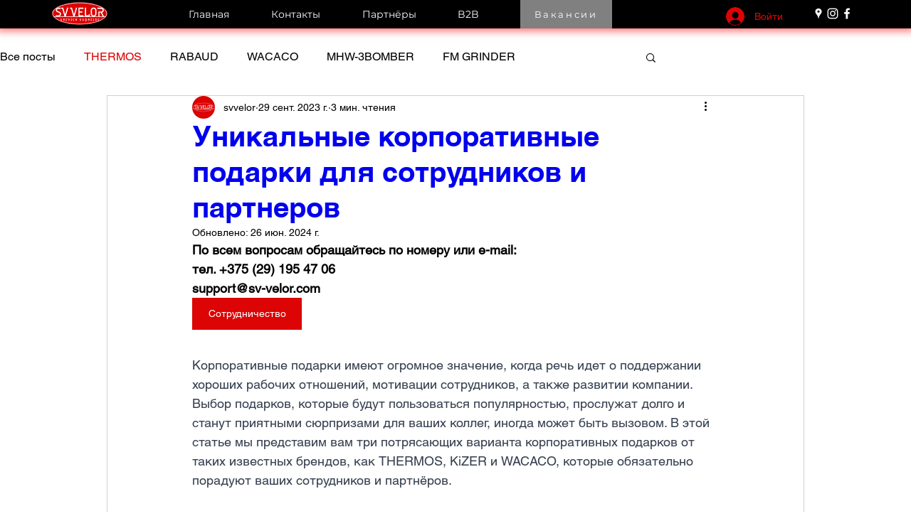

--- FILE ---
content_type: text/css; charset=utf-8
request_url: https://www.sv-velor.com/_serverless/pro-gallery-css-v4-server/layoutCss?ver=2&id=39ni3-not-scoped&items=3592_3024_4032%7C3666_2652_3537%7C3617_3024_4032%7C3468_3024_4032%7C3510_3024_4032&container=1413_740_553.5_720&options=gallerySizeType:px%7CenableInfiniteScroll:true%7CtitlePlacement:SHOW_ON_HOVER%7CarrowsSize:23%7CimageMargin:5%7CgalleryLayout:4%7CisVertical:false%7CgallerySizePx:300%7CcubeRatio:1.77%7CcubeType:fit%7CgalleryThumbnailsAlignment:none
body_size: -144
content:
#pro-gallery-39ni3-not-scoped .pro-gallery-parent-container{ width: 740px !important; height: 554px !important; } #pro-gallery-39ni3-not-scoped [data-hook="item-container"][data-idx="0"].gallery-item-container{opacity: 1 !important;display: block !important;transition: opacity .2s ease !important;top: 0px !important;left: 0px !important;right: auto !important;height: 554px !important;width: 415px !important;} #pro-gallery-39ni3-not-scoped [data-hook="item-container"][data-idx="0"] .gallery-item-common-info-outer{height: 100% !important;} #pro-gallery-39ni3-not-scoped [data-hook="item-container"][data-idx="0"] .gallery-item-common-info{height: 100% !important;width: 100% !important;} #pro-gallery-39ni3-not-scoped [data-hook="item-container"][data-idx="0"] .gallery-item-wrapper{width: 415px !important;height: 554px !important;margin: 0 !important;} #pro-gallery-39ni3-not-scoped [data-hook="item-container"][data-idx="0"] .gallery-item-content{width: 415px !important;height: 554px !important;margin: 0px 0px !important;opacity: 1 !important;} #pro-gallery-39ni3-not-scoped [data-hook="item-container"][data-idx="0"] .gallery-item-hover{width: 415px !important;height: 554px !important;opacity: 1 !important;} #pro-gallery-39ni3-not-scoped [data-hook="item-container"][data-idx="0"] .item-hover-flex-container{width: 415px !important;height: 554px !important;margin: 0px 0px !important;opacity: 1 !important;} #pro-gallery-39ni3-not-scoped [data-hook="item-container"][data-idx="0"] .gallery-item-wrapper img{width: 100% !important;height: 100% !important;opacity: 1 !important;} #pro-gallery-39ni3-not-scoped [data-hook="item-container"][data-idx="1"].gallery-item-container{opacity: 1 !important;display: block !important;transition: opacity .2s ease !important;top: 0px !important;left: 420px !important;right: auto !important;height: 554px !important;width: 415px !important;} #pro-gallery-39ni3-not-scoped [data-hook="item-container"][data-idx="1"] .gallery-item-common-info-outer{height: 100% !important;} #pro-gallery-39ni3-not-scoped [data-hook="item-container"][data-idx="1"] .gallery-item-common-info{height: 100% !important;width: 100% !important;} #pro-gallery-39ni3-not-scoped [data-hook="item-container"][data-idx="1"] .gallery-item-wrapper{width: 415px !important;height: 554px !important;margin: 0 !important;} #pro-gallery-39ni3-not-scoped [data-hook="item-container"][data-idx="1"] .gallery-item-content{width: 415px !important;height: 554px !important;margin: 0px 0px !important;opacity: 1 !important;} #pro-gallery-39ni3-not-scoped [data-hook="item-container"][data-idx="1"] .gallery-item-hover{width: 415px !important;height: 554px !important;opacity: 1 !important;} #pro-gallery-39ni3-not-scoped [data-hook="item-container"][data-idx="1"] .item-hover-flex-container{width: 415px !important;height: 554px !important;margin: 0px 0px !important;opacity: 1 !important;} #pro-gallery-39ni3-not-scoped [data-hook="item-container"][data-idx="1"] .gallery-item-wrapper img{width: 100% !important;height: 100% !important;opacity: 1 !important;} #pro-gallery-39ni3-not-scoped [data-hook="item-container"][data-idx="2"].gallery-item-container{opacity: 1 !important;display: block !important;transition: opacity .2s ease !important;top: 0px !important;left: 840px !important;right: auto !important;height: 554px !important;width: 415px !important;} #pro-gallery-39ni3-not-scoped [data-hook="item-container"][data-idx="2"] .gallery-item-common-info-outer{height: 100% !important;} #pro-gallery-39ni3-not-scoped [data-hook="item-container"][data-idx="2"] .gallery-item-common-info{height: 100% !important;width: 100% !important;} #pro-gallery-39ni3-not-scoped [data-hook="item-container"][data-idx="2"] .gallery-item-wrapper{width: 415px !important;height: 554px !important;margin: 0 !important;} #pro-gallery-39ni3-not-scoped [data-hook="item-container"][data-idx="2"] .gallery-item-content{width: 415px !important;height: 554px !important;margin: 0px 0px !important;opacity: 1 !important;} #pro-gallery-39ni3-not-scoped [data-hook="item-container"][data-idx="2"] .gallery-item-hover{width: 415px !important;height: 554px !important;opacity: 1 !important;} #pro-gallery-39ni3-not-scoped [data-hook="item-container"][data-idx="2"] .item-hover-flex-container{width: 415px !important;height: 554px !important;margin: 0px 0px !important;opacity: 1 !important;} #pro-gallery-39ni3-not-scoped [data-hook="item-container"][data-idx="2"] .gallery-item-wrapper img{width: 100% !important;height: 100% !important;opacity: 1 !important;} #pro-gallery-39ni3-not-scoped [data-hook="item-container"][data-idx="3"]{display: none !important;} #pro-gallery-39ni3-not-scoped [data-hook="item-container"][data-idx="4"]{display: none !important;} #pro-gallery-39ni3-not-scoped .pro-gallery-prerender{height:554px !important;}#pro-gallery-39ni3-not-scoped {height:554px !important; width:740px !important;}#pro-gallery-39ni3-not-scoped .pro-gallery-margin-container {height:554px !important;}#pro-gallery-39ni3-not-scoped .one-row:not(.thumbnails-gallery) {height:556px !important; width:745px !important;}#pro-gallery-39ni3-not-scoped .one-row:not(.thumbnails-gallery) .gallery-horizontal-scroll {height:556px !important;}#pro-gallery-39ni3-not-scoped .pro-gallery-parent-container:not(.gallery-slideshow) [data-hook=group-view] .item-link-wrapper::before {height:556px !important; width:745px !important;}#pro-gallery-39ni3-not-scoped .pro-gallery-parent-container {height:554px !important; width:740px !important;}

--- FILE ---
content_type: text/css; charset=utf-8
request_url: https://www.sv-velor.com/_serverless/pro-gallery-css-v4-server/layoutCss?ver=2&id=1fpko-not-scoped&items=3711_3024_4032%7C3451_3024_4032%7C3447_3024_4032%7C3443_3024_4032%7C3290_3024_4032&container=2563.5_740_553.5_720&options=gallerySizeType:px%7CenableInfiniteScroll:true%7CtitlePlacement:SHOW_ON_HOVER%7CarrowsSize:23%7CimageMargin:5%7CgalleryLayout:4%7CisVertical:false%7CgallerySizePx:300%7CcubeRatio:1.77%7CcubeType:fit%7CgalleryThumbnailsAlignment:none
body_size: -119
content:
#pro-gallery-1fpko-not-scoped .pro-gallery-parent-container{ width: 740px !important; height: 554px !important; } #pro-gallery-1fpko-not-scoped [data-hook="item-container"][data-idx="0"].gallery-item-container{opacity: 1 !important;display: block !important;transition: opacity .2s ease !important;top: 0px !important;left: 0px !important;right: auto !important;height: 554px !important;width: 415px !important;} #pro-gallery-1fpko-not-scoped [data-hook="item-container"][data-idx="0"] .gallery-item-common-info-outer{height: 100% !important;} #pro-gallery-1fpko-not-scoped [data-hook="item-container"][data-idx="0"] .gallery-item-common-info{height: 100% !important;width: 100% !important;} #pro-gallery-1fpko-not-scoped [data-hook="item-container"][data-idx="0"] .gallery-item-wrapper{width: 415px !important;height: 554px !important;margin: 0 !important;} #pro-gallery-1fpko-not-scoped [data-hook="item-container"][data-idx="0"] .gallery-item-content{width: 415px !important;height: 554px !important;margin: 0px 0px !important;opacity: 1 !important;} #pro-gallery-1fpko-not-scoped [data-hook="item-container"][data-idx="0"] .gallery-item-hover{width: 415px !important;height: 554px !important;opacity: 1 !important;} #pro-gallery-1fpko-not-scoped [data-hook="item-container"][data-idx="0"] .item-hover-flex-container{width: 415px !important;height: 554px !important;margin: 0px 0px !important;opacity: 1 !important;} #pro-gallery-1fpko-not-scoped [data-hook="item-container"][data-idx="0"] .gallery-item-wrapper img{width: 100% !important;height: 100% !important;opacity: 1 !important;} #pro-gallery-1fpko-not-scoped [data-hook="item-container"][data-idx="1"].gallery-item-container{opacity: 1 !important;display: block !important;transition: opacity .2s ease !important;top: 0px !important;left: 420px !important;right: auto !important;height: 554px !important;width: 415px !important;} #pro-gallery-1fpko-not-scoped [data-hook="item-container"][data-idx="1"] .gallery-item-common-info-outer{height: 100% !important;} #pro-gallery-1fpko-not-scoped [data-hook="item-container"][data-idx="1"] .gallery-item-common-info{height: 100% !important;width: 100% !important;} #pro-gallery-1fpko-not-scoped [data-hook="item-container"][data-idx="1"] .gallery-item-wrapper{width: 415px !important;height: 554px !important;margin: 0 !important;} #pro-gallery-1fpko-not-scoped [data-hook="item-container"][data-idx="1"] .gallery-item-content{width: 415px !important;height: 554px !important;margin: 0px 0px !important;opacity: 1 !important;} #pro-gallery-1fpko-not-scoped [data-hook="item-container"][data-idx="1"] .gallery-item-hover{width: 415px !important;height: 554px !important;opacity: 1 !important;} #pro-gallery-1fpko-not-scoped [data-hook="item-container"][data-idx="1"] .item-hover-flex-container{width: 415px !important;height: 554px !important;margin: 0px 0px !important;opacity: 1 !important;} #pro-gallery-1fpko-not-scoped [data-hook="item-container"][data-idx="1"] .gallery-item-wrapper img{width: 100% !important;height: 100% !important;opacity: 1 !important;} #pro-gallery-1fpko-not-scoped [data-hook="item-container"][data-idx="2"].gallery-item-container{opacity: 1 !important;display: block !important;transition: opacity .2s ease !important;top: 0px !important;left: 840px !important;right: auto !important;height: 554px !important;width: 415px !important;} #pro-gallery-1fpko-not-scoped [data-hook="item-container"][data-idx="2"] .gallery-item-common-info-outer{height: 100% !important;} #pro-gallery-1fpko-not-scoped [data-hook="item-container"][data-idx="2"] .gallery-item-common-info{height: 100% !important;width: 100% !important;} #pro-gallery-1fpko-not-scoped [data-hook="item-container"][data-idx="2"] .gallery-item-wrapper{width: 415px !important;height: 554px !important;margin: 0 !important;} #pro-gallery-1fpko-not-scoped [data-hook="item-container"][data-idx="2"] .gallery-item-content{width: 415px !important;height: 554px !important;margin: 0px 0px !important;opacity: 1 !important;} #pro-gallery-1fpko-not-scoped [data-hook="item-container"][data-idx="2"] .gallery-item-hover{width: 415px !important;height: 554px !important;opacity: 1 !important;} #pro-gallery-1fpko-not-scoped [data-hook="item-container"][data-idx="2"] .item-hover-flex-container{width: 415px !important;height: 554px !important;margin: 0px 0px !important;opacity: 1 !important;} #pro-gallery-1fpko-not-scoped [data-hook="item-container"][data-idx="2"] .gallery-item-wrapper img{width: 100% !important;height: 100% !important;opacity: 1 !important;} #pro-gallery-1fpko-not-scoped [data-hook="item-container"][data-idx="3"]{display: none !important;} #pro-gallery-1fpko-not-scoped [data-hook="item-container"][data-idx="4"]{display: none !important;} #pro-gallery-1fpko-not-scoped .pro-gallery-prerender{height:554px !important;}#pro-gallery-1fpko-not-scoped {height:554px !important; width:740px !important;}#pro-gallery-1fpko-not-scoped .pro-gallery-margin-container {height:554px !important;}#pro-gallery-1fpko-not-scoped .one-row:not(.thumbnails-gallery) {height:556px !important; width:745px !important;}#pro-gallery-1fpko-not-scoped .one-row:not(.thumbnails-gallery) .gallery-horizontal-scroll {height:556px !important;}#pro-gallery-1fpko-not-scoped .pro-gallery-parent-container:not(.gallery-slideshow) [data-hook=group-view] .item-link-wrapper::before {height:556px !important; width:745px !important;}#pro-gallery-1fpko-not-scoped .pro-gallery-parent-container {height:554px !important; width:740px !important;}

--- FILE ---
content_type: text/css; charset=utf-8
request_url: https://www.sv-velor.com/_serverless/pro-gallery-css-v4-server/layoutCss?ver=2&id=6sc4t-not-scoped&items=3503_1536_2054%7C3429_2619_3492%7C3464_2049_1536%7C3597_3024_4032%7C3380_1537_2049&container=3471_740_553.5_720&options=gallerySizeType:px%7CenableInfiniteScroll:true%7CtitlePlacement:SHOW_ON_HOVER%7CarrowsSize:23%7CimageMargin:5%7CgalleryLayout:4%7CisVertical:false%7CgallerySizePx:300%7CcubeRatio:1.77%7CcubeType:fit%7CgalleryThumbnailsAlignment:none
body_size: -110
content:
#pro-gallery-6sc4t-not-scoped .pro-gallery-parent-container{ width: 740px !important; height: 554px !important; } #pro-gallery-6sc4t-not-scoped [data-hook="item-container"][data-idx="0"].gallery-item-container{opacity: 1 !important;display: block !important;transition: opacity .2s ease !important;top: 0px !important;left: 0px !important;right: auto !important;height: 554px !important;width: 414px !important;} #pro-gallery-6sc4t-not-scoped [data-hook="item-container"][data-idx="0"] .gallery-item-common-info-outer{height: 100% !important;} #pro-gallery-6sc4t-not-scoped [data-hook="item-container"][data-idx="0"] .gallery-item-common-info{height: 100% !important;width: 100% !important;} #pro-gallery-6sc4t-not-scoped [data-hook="item-container"][data-idx="0"] .gallery-item-wrapper{width: 414px !important;height: 554px !important;margin: 0 !important;} #pro-gallery-6sc4t-not-scoped [data-hook="item-container"][data-idx="0"] .gallery-item-content{width: 414px !important;height: 554px !important;margin: 0px 0px !important;opacity: 1 !important;} #pro-gallery-6sc4t-not-scoped [data-hook="item-container"][data-idx="0"] .gallery-item-hover{width: 414px !important;height: 554px !important;opacity: 1 !important;} #pro-gallery-6sc4t-not-scoped [data-hook="item-container"][data-idx="0"] .item-hover-flex-container{width: 414px !important;height: 554px !important;margin: 0px 0px !important;opacity: 1 !important;} #pro-gallery-6sc4t-not-scoped [data-hook="item-container"][data-idx="0"] .gallery-item-wrapper img{width: 100% !important;height: 100% !important;opacity: 1 !important;} #pro-gallery-6sc4t-not-scoped [data-hook="item-container"][data-idx="1"].gallery-item-container{opacity: 1 !important;display: block !important;transition: opacity .2s ease !important;top: 0px !important;left: 419px !important;right: auto !important;height: 554px !important;width: 415px !important;} #pro-gallery-6sc4t-not-scoped [data-hook="item-container"][data-idx="1"] .gallery-item-common-info-outer{height: 100% !important;} #pro-gallery-6sc4t-not-scoped [data-hook="item-container"][data-idx="1"] .gallery-item-common-info{height: 100% !important;width: 100% !important;} #pro-gallery-6sc4t-not-scoped [data-hook="item-container"][data-idx="1"] .gallery-item-wrapper{width: 415px !important;height: 554px !important;margin: 0 !important;} #pro-gallery-6sc4t-not-scoped [data-hook="item-container"][data-idx="1"] .gallery-item-content{width: 415px !important;height: 554px !important;margin: 0px 0px !important;opacity: 1 !important;} #pro-gallery-6sc4t-not-scoped [data-hook="item-container"][data-idx="1"] .gallery-item-hover{width: 415px !important;height: 554px !important;opacity: 1 !important;} #pro-gallery-6sc4t-not-scoped [data-hook="item-container"][data-idx="1"] .item-hover-flex-container{width: 415px !important;height: 554px !important;margin: 0px 0px !important;opacity: 1 !important;} #pro-gallery-6sc4t-not-scoped [data-hook="item-container"][data-idx="1"] .gallery-item-wrapper img{width: 100% !important;height: 100% !important;opacity: 1 !important;} #pro-gallery-6sc4t-not-scoped [data-hook="item-container"][data-idx="2"].gallery-item-container{opacity: 1 !important;display: block !important;transition: opacity .2s ease !important;top: 0px !important;left: 839px !important;right: auto !important;height: 554px !important;width: 738px !important;} #pro-gallery-6sc4t-not-scoped [data-hook="item-container"][data-idx="2"] .gallery-item-common-info-outer{height: 100% !important;} #pro-gallery-6sc4t-not-scoped [data-hook="item-container"][data-idx="2"] .gallery-item-common-info{height: 100% !important;width: 100% !important;} #pro-gallery-6sc4t-not-scoped [data-hook="item-container"][data-idx="2"] .gallery-item-wrapper{width: 738px !important;height: 554px !important;margin: 0 !important;} #pro-gallery-6sc4t-not-scoped [data-hook="item-container"][data-idx="2"] .gallery-item-content{width: 738px !important;height: 554px !important;margin: 0px 0px !important;opacity: 1 !important;} #pro-gallery-6sc4t-not-scoped [data-hook="item-container"][data-idx="2"] .gallery-item-hover{width: 738px !important;height: 554px !important;opacity: 1 !important;} #pro-gallery-6sc4t-not-scoped [data-hook="item-container"][data-idx="2"] .item-hover-flex-container{width: 738px !important;height: 554px !important;margin: 0px 0px !important;opacity: 1 !important;} #pro-gallery-6sc4t-not-scoped [data-hook="item-container"][data-idx="2"] .gallery-item-wrapper img{width: 100% !important;height: 100% !important;opacity: 1 !important;} #pro-gallery-6sc4t-not-scoped [data-hook="item-container"][data-idx="3"]{display: none !important;} #pro-gallery-6sc4t-not-scoped [data-hook="item-container"][data-idx="4"]{display: none !important;} #pro-gallery-6sc4t-not-scoped .pro-gallery-prerender{height:554px !important;}#pro-gallery-6sc4t-not-scoped {height:554px !important; width:740px !important;}#pro-gallery-6sc4t-not-scoped .pro-gallery-margin-container {height:554px !important;}#pro-gallery-6sc4t-not-scoped .one-row:not(.thumbnails-gallery) {height:556px !important; width:745px !important;}#pro-gallery-6sc4t-not-scoped .one-row:not(.thumbnails-gallery) .gallery-horizontal-scroll {height:556px !important;}#pro-gallery-6sc4t-not-scoped .pro-gallery-parent-container:not(.gallery-slideshow) [data-hook=group-view] .item-link-wrapper::before {height:556px !important; width:745px !important;}#pro-gallery-6sc4t-not-scoped .pro-gallery-parent-container {height:554px !important; width:740px !important;}

--- FILE ---
content_type: text/css; charset=utf-8
request_url: https://www.sv-velor.com/_serverless/pro-gallery-css-v4-server/layoutCss?ver=2&id=a4g2b-not-scoped&items=3250_671_1052%7C3504_800_500&container=6241.40625_740_2154_720&options=gallerySizeType:px%7CenableInfiniteScroll:true%7CtitlePlacement:SHOW_ON_HOVER%7ChasThumbnails:false%7CimageMargin:5%7CgalleryLayout:6%7CisVertical:false%7CgallerySizePx:300%7CcubeType:fill%7CgalleryThumbnailsAlignment:none
body_size: -269
content:
#pro-gallery-a4g2b-not-scoped [data-hook="item-container"][data-idx="0"].gallery-item-container{opacity: 1 !important;display: block !important;transition: opacity .2s ease !important;top: 0px !important;left: 0px !important;right: auto !important;height: 1160px !important;width: 740px !important;} #pro-gallery-a4g2b-not-scoped [data-hook="item-container"][data-idx="0"] .gallery-item-common-info-outer{height: 100% !important;} #pro-gallery-a4g2b-not-scoped [data-hook="item-container"][data-idx="0"] .gallery-item-common-info{height: 100% !important;width: 100% !important;} #pro-gallery-a4g2b-not-scoped [data-hook="item-container"][data-idx="0"] .gallery-item-wrapper{width: 740px !important;height: 1160px !important;margin: 0 !important;} #pro-gallery-a4g2b-not-scoped [data-hook="item-container"][data-idx="0"] .gallery-item-content{width: 740px !important;height: 1160px !important;margin: 0px 0px !important;opacity: 1 !important;} #pro-gallery-a4g2b-not-scoped [data-hook="item-container"][data-idx="0"] .gallery-item-hover{width: 740px !important;height: 1160px !important;opacity: 1 !important;} #pro-gallery-a4g2b-not-scoped [data-hook="item-container"][data-idx="0"] .item-hover-flex-container{width: 740px !important;height: 1160px !important;margin: 0px 0px !important;opacity: 1 !important;} #pro-gallery-a4g2b-not-scoped [data-hook="item-container"][data-idx="0"] .gallery-item-wrapper img{width: 100% !important;height: 100% !important;opacity: 1 !important;} #pro-gallery-a4g2b-not-scoped [data-hook="item-container"][data-idx="1"].gallery-item-container{opacity: 1 !important;display: block !important;transition: opacity .2s ease !important;top: 1165px !important;left: 0px !important;right: auto !important;height: 463px !important;width: 740px !important;} #pro-gallery-a4g2b-not-scoped [data-hook="item-container"][data-idx="1"] .gallery-item-common-info-outer{height: 100% !important;} #pro-gallery-a4g2b-not-scoped [data-hook="item-container"][data-idx="1"] .gallery-item-common-info{height: 100% !important;width: 100% !important;} #pro-gallery-a4g2b-not-scoped [data-hook="item-container"][data-idx="1"] .gallery-item-wrapper{width: 740px !important;height: 463px !important;margin: 0 !important;} #pro-gallery-a4g2b-not-scoped [data-hook="item-container"][data-idx="1"] .gallery-item-content{width: 740px !important;height: 463px !important;margin: 0px 0px !important;opacity: 1 !important;} #pro-gallery-a4g2b-not-scoped [data-hook="item-container"][data-idx="1"] .gallery-item-hover{width: 740px !important;height: 463px !important;opacity: 1 !important;} #pro-gallery-a4g2b-not-scoped [data-hook="item-container"][data-idx="1"] .item-hover-flex-container{width: 740px !important;height: 463px !important;margin: 0px 0px !important;opacity: 1 !important;} #pro-gallery-a4g2b-not-scoped [data-hook="item-container"][data-idx="1"] .gallery-item-wrapper img{width: 100% !important;height: 100% !important;opacity: 1 !important;} #pro-gallery-a4g2b-not-scoped .pro-gallery-prerender{height:1628px !important;}#pro-gallery-a4g2b-not-scoped {height:1628px !important; width:740px !important;}#pro-gallery-a4g2b-not-scoped .pro-gallery-margin-container {height:1628px !important;}#pro-gallery-a4g2b-not-scoped .pro-gallery {height:1628px !important; width:740px !important;}#pro-gallery-a4g2b-not-scoped .pro-gallery-parent-container {height:1628px !important; width:745px !important;}

--- FILE ---
content_type: image/svg+xml
request_url: https://static.wixstatic.com/shapes/7668d8_02c370c610b441ec91e47ef39084eb27.svg
body_size: 9500
content:
<?xml version="1.0" encoding="UTF-8"?>
<svg data-bbox="1.589 1.589 208.8 83.447" viewBox="0 0 211.978 86.625" height="115.5" width="282.638" xmlns="http://www.w3.org/2000/svg" data-type="ugc">
    <g>
        <path fill-rule="evenodd" fill="#ffffff" d="M105.989 1.589c57.659 0 104.4 18.68 104.4 41.723 0 23.044-46.741 41.724-104.4 41.724-57.658 0-104.4-18.68-104.4-41.724C1.59 20.27 48.331 1.59 105.99 1.59"/>
        <clipPath id="d6bdb331-623d-4425-a342-f520223eb02d">
            <path fill-rule="evenodd" d="M104.989 84.037c57.659 0 104.4-18.68 104.4-41.724 0-23.044-46.741-41.724-104.4-41.724C47.331.589.589 19.269.589 42.313c0 23.043 46.742 41.724 104.4 41.724" transform="matrix(1 0 0 -1 1 85.625)"/>
        </clipPath>
        <g clip-path="url(#d6bdb331-623d-4425-a342-f520223eb02d)">
            <path fill-rule="evenodd" fill="#dc0000" d="M105.932 4.196c56.217 0 101.79 17.513 101.79 39.116 0 21.604-45.573 39.117-101.79 39.117-56.217 0-101.79-17.513-101.79-39.117 0-21.603 45.573-39.116 101.79-39.116"/>
            <path fill="#ffffff" d="M15.083 30.444c0-1.308.234-2.527.7-3.66a9.45 9.45 0 0 1 1.913-2.965 8.668 8.668 0 0 1 2.893-1.986 9.046 9.046 0 0 1 3.593-.717h9.099v4.544h-9.099c-1.4 0-2.527.439-3.383 1.316-.855.877-1.283 2.033-1.283 3.468 0 1.084.389 1.953 1.167 2.607.777.654 1.741 1.22 2.892 1.698 1.152.479 2.403.957 3.757 1.435a19.996 19.996 0 0 1 3.755 1.77 9.94 9.94 0 0 1 2.893 2.655c.778 1.069 1.167 2.464 1.167 4.186 0 1.372-.249 2.655-.747 3.851a9.779 9.779 0 0 1-2.03 3.11 9.514 9.514 0 0 1-3.032 2.08 9.268 9.268 0 0 1-3.756.766H15.55v-4.544h10.032c1.524 0 2.76-.487 3.71-1.46.948-.972 1.422-2.24 1.422-3.803 0-1.084-.388-1.953-1.166-2.607-.778-.654-1.742-1.22-2.893-1.698a74.66 74.66 0 0 0-3.756-1.435 20.002 20.002 0 0 1-3.756-1.77 9.935 9.935 0 0 1-2.893-2.655c-.778-1.068-1.167-2.464-1.167-4.186zm37.794 24.158h-4.665l-8.4-28.942H36.08v-4.544h6.999l7.465 25.832 7.466-25.832h4.666zm33.595 0h-4.666L73.408 25.66h-3.733v-4.544h6.999l7.465 25.832 7.466-25.832h4.665zm34.061 0h-19.597V21.116h19.597v4.544H105.37v9.807h10.965v4.545H105.37v10.046h15.164zm24.263 0h-19.13V21.116h4.432v28.942h10.265V45.99h4.433zm3.266-22.962c0-1.563.272-3.014.817-4.353a10.73 10.73 0 0 1 2.263-3.492c.964-.989 2.1-1.762 3.406-2.32 1.306-.559 2.721-.838 4.246-.838 1.524 0 2.94.28 4.246.837a10.432 10.432 0 0 1 3.406 2.32 10.734 10.734 0 0 1 2.263 3.493c.544 1.34.816 2.79.816 4.353v12.438c0 1.563-.272 3.014-.816 4.353a10.738 10.738 0 0 1-2.263 3.492c-.964.989-2.1 1.762-3.406 2.32-1.306.558-2.722.838-4.246.838-1.525 0-2.94-.28-4.246-.838a10.42 10.42 0 0 1-3.406-2.32 10.733 10.733 0 0 1-2.263-3.492c-.545-1.34-.817-2.79-.817-4.353zm17.03 0c0-.893-.163-1.73-.49-2.512a6.515 6.515 0 0 0-1.352-2.057 6.339 6.339 0 0 0-2.007-1.387 6.022 6.022 0 0 0-2.45-.502 6.02 6.02 0 0 0-2.449.502 6.338 6.338 0 0 0-2.006 1.387 6.524 6.524 0 0 0-1.353 2.057 6.448 6.448 0 0 0-.49 2.512v12.438c0 .893.163 1.73.49 2.511a6.52 6.52 0 0 0 1.353 2.057 6.334 6.334 0 0 0 2.006 1.388 6.023 6.023 0 0 0 2.45.502c.87 0 1.687-.168 2.45-.502a6.335 6.335 0 0 0 2.006-1.388 6.51 6.51 0 0 0 1.353-2.057c.326-.781.49-1.618.49-2.511zm27.996-.957c0-1.435-.466-2.63-1.4-3.588-.933-.956-2.099-1.435-3.499-1.435h-14.93v-4.544h14.93a8.72 8.72 0 0 1 3.616.765 9.58 9.58 0 0 1 2.963 2.057 9.846 9.846 0 0 1 2.006 3.038c.498 1.164.747 2.4.747 3.707 0 1.754-.342 3.205-1.026 4.353-.685 1.148-1.431 2.073-2.24 2.775a11.368 11.368 0 0 1-3.266 1.961l7.232 14.83h-4.9l-6.765-14.351h-5.133v14.351h-4.432V35.706h11.198c1.4 0 2.566-.478 3.5-1.435.933-.957 1.4-2.153 1.4-3.588M36.185 69.333a.824.824 0 0 0 .64-.281 1.02 1.02 0 0 0 .254-.712.566.566 0 0 0-.276-.497 3.002 3.002 0 0 0-.693-.323 133.58 133.58 0 0 0-.894-.298 4.226 4.226 0 0 1-.894-.414 2.298 2.298 0 0 1-.693-.654c-.184-.265-.276-.613-.276-1.043 0-.354.052-.677.156-.969.105-.293.254-.546.448-.762.193-.215.422-.38.685-.497.264-.115.554-.174.872-.174h2.46v1.49h-2.46a.754.754 0 0 0-.581.266.933.933 0 0 0-.239.646c0 .21.092.375.276.496.184.122.415.23.693.323.278.094.577.193.894.298.318.105.616.243.894.414.279.171.51.39.693.654.184.265.276.613.276 1.044 0 .75-.204 1.352-.611 1.804-.407.453-.949.68-1.624.68h-2.683v-1.49zm7.004-3.809c0-.43.067-.827.201-1.192a2.88 2.88 0 0 1 .56-.943 2.548 2.548 0 0 1 1.922-.845 2.549 2.549 0 0 1 1.922.845c.239.264.425.579.559.943.134.365.201.762.201 1.192v2.07h-4.023v.414c0 .376.114.69.342.944.229.254.512.381.85.381h2.384v1.49h-2.384c-.378 0-.72-.069-1.029-.206a2.357 2.357 0 0 1-.797-.58 2.669 2.669 0 0 1-.522-.886 3.328 3.328 0 0 1-.186-1.143zm2.683-1.49c-.378 0-.696.144-.954.43-.258.288-.387.641-.387 1.06v.663h2.682v-.663c0-.419-.13-.772-.388-1.06a1.233 1.233 0 0 0-.953-.43zm6.855 6.79v-1.49h1.341V64.2h-1.043v-1.49h2.385v.827a2.03 2.03 0 0 1 .447-.496c.149-.122.335-.235.559-.34a1.82 1.82 0 0 1 .782-.157h.596V64.2H56.9a1.41 1.41 0 0 0-.618.132c-.184.089-.34.183-.47.282-.159.121-.293.26-.402.414v4.305h1.341v1.49zm12.295-2.319 1.565-5.796h1.415l-2.235 8.115h-1.49L62.489 64.2h-.969v-1.49h1.937zm9.538-7.617h-1.341v-1.656h1.34zm-1.341 8.445V64.2h-1.044v-1.49h2.385v6.623h1.34v1.49h-4.023v-1.49zm7.004-3.726c0-.452.067-.866.201-1.242.134-.375.323-.698.567-.968.243-.27.534-.48.871-.63.338-.149.71-.223 1.118-.223.507 0 .92.091 1.237.273.318.182.566.384.745.604.209.254.368.542.477.862l-1.118.745a1.695 1.695 0 0 0-.283-.497 1.925 1.925 0 0 0-.417-.34 1.202 1.202 0 0 0-.64-.157c-.418 0-.758.147-1.021.44-.264.292-.396.67-.396 1.133v2.319c0 .463.132.841.396 1.134.263.292.603.439 1.02.439.258 0 .472-.053.64-.158.17-.104.309-.218.418-.339.12-.143.214-.31.283-.497l1.118.745c-.11.331-.268.624-.477.878-.179.22-.427.42-.745.596-.318.177-.73.265-1.237.265-.407 0-.78-.075-1.118-.224a2.53 2.53 0 0 1-.871-.629 2.873 2.873 0 0 1-.567-.968 3.669 3.669 0 0 1-.201-1.242zm9.836-.083c0-.43.067-.827.201-1.192.134-.364.32-.679.56-.943a2.551 2.551 0 0 1 1.922-.845 2.55 2.55 0 0 1 1.922.845c.239.264.425.579.56.943.133.365.2.762.2 1.192v2.07H91.4v.414c0 .376.115.69.343.944.229.254.512.381.85.381h2.384v1.49h-2.384c-.378 0-.72-.069-1.029-.206a2.358 2.358 0 0 1-.797-.58 2.669 2.669 0 0 1-.522-.886 3.33 3.33 0 0 1-.186-1.143zm2.683-1.49c-.378 0-.696.144-.954.43a1.531 1.531 0 0 0-.388 1.06v.663h2.683v-.663c0-.419-.13-.772-.388-1.06a1.234 1.234 0 0 0-.953-.43zm16.095 5.3a.825.825 0 0 0 .64-.282 1.02 1.02 0 0 0 .254-.712.566.566 0 0 0-.275-.497 3.001 3.001 0 0 0-.694-.323 133.58 133.58 0 0 0-.894-.298 4.223 4.223 0 0 1-.894-.414 2.3 2.3 0 0 1-.693-.654c-.184-.265-.276-.613-.276-1.043 0-.354.053-.677.157-.969.104-.293.253-.546.447-.762.194-.215.422-.38.685-.497a2.14 2.14 0 0 1 .872-.174h2.46v1.49h-2.46a.754.754 0 0 0-.58.266.932.932 0 0 0-.24.646c0 .21.093.375.276.496.184.122.415.23.693.323.279.094.577.193.895.298.318.105.615.243.894.414.278.171.509.39.693.654.184.265.275.613.275 1.044 0 .75-.203 1.352-.61 1.804-.408.453-.95.68-1.625.68h-2.683v-1.49zm11.475-6.625h1.342v8.115h-2.832c-.377 0-.72-.07-1.028-.207a2.36 2.36 0 0 1-.798-.58 2.672 2.672 0 0 1-.521-.886 3.328 3.328 0 0 1-.187-1.143V64.2h-1.043v-1.49h2.385v5.298c0 .376.114.69.343.944.228.254.511.381.849.381h1.49zm9.836 0a2.5 2.5 0 0 1 1.021.208c.313.137.581.33.805.579.224.249.397.547.522.894.124.348.186.726.186 1.134v2.484c0 .42-.062.8-.186 1.143a2.664 2.664 0 0 1-.522.886 2.342 2.342 0 0 1-.805.58 2.504 2.504 0 0 1-1.02.207h-1.342V74.3h-1.341V64.2h-1.043v-1.49zm1.193 2.815c0-.375-.115-.69-.343-.943a1.097 1.097 0 0 0-.85-.381h-1.34v5.133h1.34a1.1 1.1 0 0 0 .85-.38c.228-.255.343-.57.343-.945zm6.408 0c0-.43.067-.827.201-1.192a2.86 2.86 0 0 1 .559-.943 2.548 2.548 0 0 1 1.922-.845 2.548 2.548 0 0 1 1.923.845c.239.264.425.579.559.943.134.365.201.762.201 1.192v2.07h-4.024v.414c0 .376.115.69.343.944.228.254.512.381.85.381h2.384v1.49h-2.384c-.378 0-.721-.069-1.029-.206a2.357 2.357 0 0 1-.797-.58 2.669 2.669 0 0 1-.522-.886 3.33 3.33 0 0 1-.186-1.143zm2.682-1.49c-.377 0-.695.144-.954.43-.258.288-.387.641-.387 1.06v.663h2.683v-.663c0-.419-.13-.772-.388-1.06a1.234 1.234 0 0 0-.954-.43zm6.856 6.79v-1.49h1.341V64.2h-1.043v-1.49h2.384v.827c.12-.187.269-.353.447-.496.15-.122.336-.235.56-.34a1.82 1.82 0 0 1 .782-.157h.596V64.2h-.894a1.41 1.41 0 0 0-.619.132c-.184.089-.34.183-.47.282a1.91 1.91 0 0 0-.402.414v4.305h1.341v1.49zm11.624-9.936h-1.341v-1.656h1.341zm-1.341 8.445V64.2h-1.043v-1.49h2.384v6.623h1.341v1.49h-4.023v-1.49zm12.519-1.407c0 .452-.068.866-.202 1.242a2.872 2.872 0 0 1-.566.968 2.53 2.53 0 0 1-.872.63c-.338.148-.71.223-1.118.223-.407 0-.78-.075-1.117-.224a2.529 2.529 0 0 1-.872-.629 2.873 2.873 0 0 1-.566-.968 3.669 3.669 0 0 1-.202-1.242v-2.319c0-.452.067-.866.202-1.242.134-.375.322-.698.566-.968.243-.27.534-.48.872-.63.338-.149.71-.223 1.117-.223.408 0 .78.074 1.118.224.338.149.628.358.872.629.244.27.432.593.566.968.134.376.202.79.202 1.242zm-4.173 0c0 .463.131.841.395 1.134.263.292.603.439 1.02.439.418 0 .758-.147 1.021-.44.263-.292.395-.67.395-1.133v-2.319c0-.463-.132-.841-.395-1.134-.263-.292-.603-.439-1.02-.439-.418 0-.758.147-1.021.44-.264.292-.395.67-.395 1.133zm8.494 2.898v-1.49h1.342V64.2h-1.044v-1.49h2.385v.827c.12-.187.268-.353.447-.496.15-.122.335-.235.559-.34a1.82 1.82 0 0 1 .782-.157h.596V64.2h-.894c-.228 0-.434.044-.618.132-.184.089-.34.183-.47.282-.159.121-.293.26-.402.414v4.305h1.341v1.49z"/>
            <path d="m15.872 82.926 538.555-1.54" stroke="#ffffff" fill="none" stroke-miterlimit="22.926" stroke-width="6.4" transform="matrix(.36764 0 0 -.36798 1 85.625)"/>
        </g>
        <path d="M285.064 228.371c156.553 0 283.464-50.764 283.464-113.385C568.528 52.364 441.618 1.6 285.064 1.6S1.6 52.364 1.6 114.986c0 62.62 126.911 113.385 283.464 113.385z" stroke="#dc0000" fill="none" stroke-miterlimit="22.926" stroke-width="3.2" transform="matrix(.3683 0 0 -.36798 1 85.625)"/>
    </g>
</svg>
